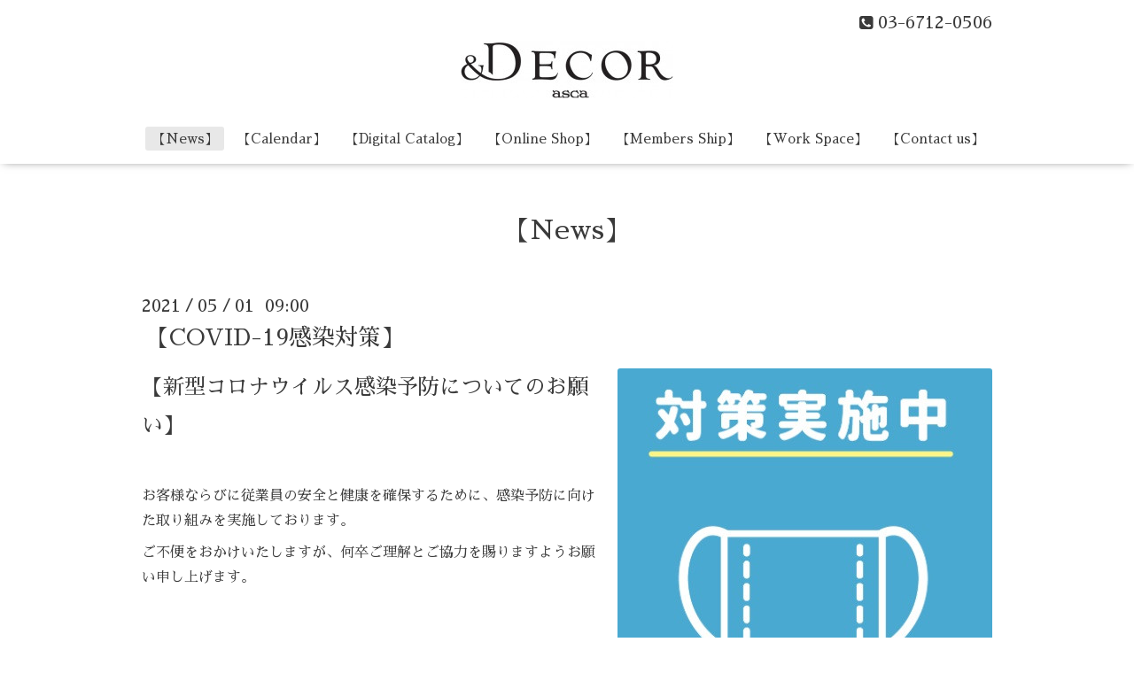

--- FILE ---
content_type: text/html; charset=utf-8
request_url: https://and-decor.jp/info/3926907
body_size: 4298
content:
<!DOCTYPE html>

<!--[if IE 9 ]><html lang="ja" class="ie9"><![endif]-->
<!--[if (gt IE 9)|!(IE)]><!--><html lang="ja"><!--<![endif]-->
<head>
  <!-- Oneplate: ver.202007200000 -->
  <meta charset="utf-8" />
  <title>【COVID-19感染対策】 - アン・デコール</title>
  <meta name="viewport" content="width=device-width,initial-scale=1.0,minimum-scale=1.0">

  <meta name="description" content="【新型コロナウイルス感染予防についてのお願い】お客様ならびに従業員の安全と健康を確保するために、感染予防に向けた取り組みを実施しております。ご不便をおかけい...">
  <meta name="keywords" content="&amp;amp;amp;amp;amp;amp;amp;amp;amp;amp;amp;amp;amp;amp;amp;amp;amp;amp;amp;amp;amp;amp;amp;amp;DECOR">

  <meta property="og:title" content="【COVID-19感染対策】">
  <meta property="og:image" content="https://cdn.goope.jp/174334/210521160557-60a75bd5dd58e.jpg">
  <meta property="og:site_name" content="アン・デコール">
  <link rel="shortcut icon" href="//cdn.goope.jp/174334/210214135217-6028ac81bef26.ico" />
  <link rel="alternate" type="application/rss+xml" title="アン・デコール / RSS" href="/feed.rss">
  <link rel="stylesheet" href="//fonts.googleapis.com/css?family=Questrial">
  <link rel="stylesheet" href="/style.css?714870-1623149187?20200710">
  <link rel="stylesheet" href="/css/font-awesome/css/font-awesome.min.css">
  <link rel="stylesheet" href="/assets/slick/slick.css">

  <script src="/assets/jquery/jquery-3.5.1.min.js"></script>
  <script src="/js/tooltip.js"></script>
  <script src="/assets/clipsquareimage/jquery.clipsquareimage.js"></script>
</head>
<body id="info">

  <div class="totop">
    <i class="button fa fa-angle-up"></i>
  </div>

  <div id="container">

    <!-- #header -->
    <div id="header" class="cd-header">
      <div class="inner">

      <div class="element shop_tel" data-shoptel="03-6712-0506">
        <div>
          <i class="fa fa-phone-square"></i>&nbsp;03-6712-0506
        </div>
      </div>

      <h1 class="element logo">
        <a class="shop_sitename" href="https://and-decor.jp"><img src='//cdn.goope.jp/174334/2106081948145wbm_m.jpg' alt='アン・デコール' /></a>
      </h1>

      <div class="element site_description">
        <span>アーティフィシャルフラワーを心ゆくまで楽しむための空間【アン・デコール】<br />
 <br />
ascaブランドのアーティフィシャルフラワー約3万本をはじめ、<br />
資材、雑貨、家具など多岐に渡る商品を取り揃えております。</span>
      </div>

      <div class="element navi pc">
        <ul class="navi_list">
          
          <li class="navi_info active">
            <a href="/info" >【News】</a><ul class="sub_navi">
<li><a href='/info/2026-01'>2026-01（2）</a></li>
<li><a href='/info/2025-12'>2025-12（4）</a></li>
<li><a href='/info/2025-11'>2025-11（1）</a></li>
<li><a href='/info/2025-10'>2025-10（2）</a></li>
<li><a href='/info/2025-09'>2025-09（1）</a></li>
<li><a href='/info/2025-08'>2025-08（1）</a></li>
<li><a href='/info/2025-07'>2025-07（3）</a></li>
<li><a href='/info/2025-06'>2025-06（1）</a></li>
<li><a href='/info/2025-05'>2025-05（1）</a></li>
<li><a href='/info/2025-04'>2025-04（2）</a></li>
<li><a href='/info/2025-03'>2025-03（3）</a></li>
<li><a href='/info/2025-02'>2025-02（2）</a></li>
<li><a href='/info/2024-12'>2024-12（1）</a></li>
<li><a href='/info/2024-11'>2024-11（1）</a></li>
<li><a href='/info/2024-10'>2024-10（1）</a></li>
<li><a href='/info/2024-09'>2024-09（1）</a></li>
<li><a href='/info/2024-08'>2024-08（4）</a></li>
<li><a href='/info/2024-07'>2024-07（2）</a></li>
<li><a href='/info/2024-05'>2024-05（2）</a></li>
<li><a href='/info/2024-04'>2024-04（2）</a></li>
<li><a href='/info/2024-03'>2024-03（1）</a></li>
<li><a href='/info/2024-02'>2024-02（3）</a></li>
<li><a href='/info/2024-01'>2024-01（3）</a></li>
<li><a href='/info/2023-12'>2023-12（5）</a></li>
<li><a href='/info/2023-11'>2023-11（1）</a></li>
<li><a href='/info/2023-10'>2023-10（2）</a></li>
<li><a href='/info/2023-09'>2023-09（1）</a></li>
<li><a href='/info/2023-08'>2023-08（1）</a></li>
<li><a href='/info/2023-07'>2023-07（3）</a></li>
<li><a href='/info/2023-05'>2023-05（2）</a></li>
<li><a href='/info/2023-04'>2023-04（1）</a></li>
<li><a href='/info/2023-02'>2023-02（1）</a></li>
<li><a href='/info/2023-01'>2023-01（1）</a></li>
<li><a href='/info/2022-12'>2022-12（3）</a></li>
<li><a href='/info/2022-09'>2022-09（1）</a></li>
<li><a href='/info/2022-07'>2022-07（2）</a></li>
<li><a href='/info/2022-05'>2022-05（2）</a></li>
<li><a href='/info/2022-04'>2022-04（1）</a></li>
<li><a href='/info/2022-02'>2022-02（1）</a></li>
<li><a href='/info/2022-01'>2022-01（2）</a></li>
<li><a href='/info/2021-12'>2021-12（1）</a></li>
<li><a href='/info/2021-11'>2021-11（1）</a></li>
<li><a href='/info/2021-10'>2021-10（1）</a></li>
<li><a href='/info/2021-09'>2021-09（1）</a></li>
<li><a href='/info/2021-08'>2021-08（1）</a></li>
<li><a href='/info/2021-07'>2021-07（1）</a></li>
<li><a href='/info/2021-06'>2021-06（3）</a></li>
<li><a href='/info/2021-05'>2021-05（2）</a></li>
<li><a href='/info/2021-04'>2021-04（1）</a></li>
</ul>

          </li>
          
          <li class="navi_calendar">
            <a href="/calendar" >【Calendar】</a>
          </li>
          
          <li class="navi_free free_385446">
            <a href="/free/catalog" >【Digital Catalog】</a>
          </li>
          
          <li class="navi_links links_54314">
            <a href="https://and-decor-onlineshop.com/" target="_blank">【Online Shop】</a>
          </li>
          
          <li class="navi_free free_385445">
            <a href="/free/membership" >【Members Ship】</a>
          </li>
          
          <li class="navi_free free_385443">
            <a href="/free/workspace" >【Work Space】</a>
          </li>
          
          <li class="navi_contact">
            <a href="/contact" >【Contact us】</a>
          </li>
          
        </ul>
      </div>
      <!-- /#navi -->

      </div>
      <!-- /.inner -->

      <div class="navi mobile"></div>

      <div id="button_navi">
        <div class="navi_trigger cd-primary-nav-trigger">
          <i class="fa fa-navicon"></i>
        </div>
      </div>

    </div>
    <!-- /#header -->

    <div id="content">

<!-- CONTENT ----------------------------------------------------------------------- -->






<!----------------------------------------------
ページ：インフォメーション
---------------------------------------------->
<div class="inner">

  <h2 class="page_title">
    <span>【News】</span>
  </h2>

  <!-- .autopagerize_page_element -->
  <div class="autopagerize_page_element">

    
    <!-- .article -->
    <div class="article">

      <div class="date">
        2021<span> / </span>05<span> / </span>01&nbsp;&nbsp;09:00
      </div>

      <div class="body">
        <h3 class="article_title">
          <a href="/info/3926907">【COVID-19感染対策】</a>
        </h3>

        <div class="photo">
          <img src='//cdn.goope.jp/174334/210521160557-60a75bd5dd58e.jpg' alt='【COVID-19感染対策】'/>
        </div>

        <div class="textfield">
          <p><span style="font-size: 18pt;">【新型コロナウイルス感染予防についてのお願い】</span></p>
<p><span style="font-size: 12pt;">&nbsp;</span></p>
<p><span style="font-size: 12pt;">お客様ならびに従業員の安全と健康を確保するために、感染予防に向けた取り組みを実施しております。</span></p>
<p><span style="font-size: 12pt;">ご不便をおかけいたしますが、何卒ご理解とご協力を賜りますようお願い申し上げます。</span></p>
<p><span style="font-size: 12pt;">&nbsp;</span></p>
<p>&nbsp;</p>
<p>&nbsp;</p>
<p>&nbsp;</p>
<p>&nbsp;&nbsp;</p>
<p><span style="font-size: 18pt;">＜お客様にご協力いただきたい内容＞</span></p>
<p><span style="font-size: 12pt;">①ご来店の際は、必ずマスクをご着用ください。</span></p>
<p><span style="font-size: 12pt;">②ご入店時に備え付けの検温器にて検温を実施し、37.0℃未満であることをご確認ください。</span></p>
<p><span style="font-size: 12pt;">　37.0℃を超えるお客様のご入店はご遠慮願います。</span></p>
<p><span style="font-size: 12pt;">③入口に設置のアルコール消毒器にて手指の消毒をお願いします。</span></p>
<p><span style="font-size: 12pt;">④店内では、店舗スタッフや他のお客様との距離を確保願います。</span></p>
<p><span style="font-size: 12pt;">⑤レジ列には足跡マークを貼ってありますので間隔を開けてお並びください</span></p>
<p><span style="font-size: 12pt;">&nbsp;</span></p>
<p><span style="font-size: 18pt;">＜アン・デコールで実施している感染症予防対策＞</span></p>
<p><span style="font-size: 12pt;">①飛沫防止のため、レジにてビニールカーテンを設置しております。</span></p>
<p><span style="font-size: 12pt;">②換気につきましては、定期的に空気が入れ替わる空調設備を使用しております。</span></p>
<p><span style="font-size: 12pt;">③お買い物カゴや接触箇所のアルコール消毒を定期的に実施いたします。</span></p>
<p>&nbsp;</p>
<p><span style="font-size: 12pt;"></span><span style="font-size: 18pt;">＜店内写真＞&nbsp;</span></p>
<p><span style="font-size: 16px;"></span>●アルコール消毒液スタンド　　　　●非接触検温器</p>
<p><span style="font-size: 10pt;"><a href="https://cdn.goope.jp/174334/210507133448-6094c36840e9c.jpg" target="_blank"><img src="https://cdn.goope.jp/174334/210507133448-6094c36840e9c_l.jpg" alt="14005408080648.jpg" /></a>　<a href="https://cdn.goope.jp/174334/210507133508-6094c37c3d835.jpg" target="_blank"><img src="https://cdn.goope.jp/174334/210507133508-6094c37c3d835_l.jpg" alt="14005408449474.jpg" /></a></span></p>
<p>&nbsp;●お買い物カゴ（一度お持ちになったお買い物カゴは一つ一つ除菌します（スタッフへご返却ください））</p>
<p>&nbsp;<span style="font-size: 10pt;"><a href="https://cdn.goope.jp/174334/210507133517-6094c38555f4b.jpg" target="_blank"><img src="https://cdn.goope.jp/174334/210507133517-6094c38555f4b_l.jpg" alt="14005408537660.jpg" /></a></span></p>
<p>&nbsp;<span style="font-size: 13.3333px;">●飛沫防止カーテン</span></p>
<p><span style="font-size: 10pt;"><a href="https://cdn.goope.jp/174334/210507133435-6094c35b7102b.jpg" target="_blank"><img src="https://cdn.goope.jp/174334/210507133435-6094c35b7102b_l.jpg" alt="14005407957249.jpg" /></a></span></p>
<p>&nbsp;●ワークスペース　パーテーション</p>
<p><span style="font-size: 10pt;"><a href="https://cdn.goope.jp/174334/210507133717-6094c3fd99d57.jpg" target="_blank"><img src="https://cdn.goope.jp/174334/210507133717-6094c3fd99d57_l.jpg" alt="13973361949399.jpg" /></a></span></p>
<p>&nbsp;</p>
<p>&nbsp;ご不明な点がございましたらアン・デコールまでお問い合わせください。</p>
<p>&nbsp;</p>
<p>&nbsp;</p>
<p>&nbsp;</p>
        </div>
      </div>

    </div>
    <!-- /.article -->
    

  </div>
  <!-- /.autopagerize_page_element -->

</div>
<!-- /.inner -->




























<!-- CONTENT ----------------------------------------------------------------------- -->

    </div>
    <!-- /#content -->


    


    <div class="gadgets">
      <div class="inner">
      </div>
    </div>

    <div class="sidebar">
      <div class="inner">

        <div class="block today_area">
          <h3>Schedule</h3>
          <dl>
            <dt class="today_title">
              2026.01.21 Wednesday
            </dt>
            
          </dl>
        </div>

        <div class="block counter_area">
          <h3>Counter</h3>
          <div>Today: <span class="num">620</span></div>
          <div>Yesterday: <span class="num">720</span></div>
          <div>Total: <span class="num">611223</span></div>
        </div>

        <div class="block qr_area">
          <h3>Mobile</h3>
          <img src="//r.goope.jp/qr/asca"width="100" height="100" />
        </div>

      </div>
    </div>

    <div class="social">
      <div class="inner"><div id="navi_parts">
<div class="navi_parts_detail">
<!-- SnapWidget -->
<iframe src="https://snapwidget.com/embed/1091096" class="snapwidget-widget" allowtransparency="true" frameborder="0" scrolling="no" style="border:none; overflow:hidden;  width:765px; height:689.9966666666667px" title="Posts from Instagram"></iframe>
</div>
<div class="navi_parts_detail">
<a href="https://www.asca-1971.co.jp/" target="_blank"><img src="//cdn.goope.jp/174334/210218224256-602e6ee0d1814.jpg" alt="" /></a>
</div>
</div>
<div id="social_widgets">
<div  id="widget_facebook_like" class="social_widget">
<div style="text-align:left;padding-bottom:10px;">
<iframe src="//www.facebook.com/plugins/like.php?href=https%3A%2F%2Fand-decor.jp&amp;width&amp;layout=button_count&amp;action=like&amp;show_faces=false&amp;share=true&amp;height=21&amp;appId=837439917751931" scrolling="no" frameborder="0" style="border:none; overflow:hidden; height:21px;" allowTransparency="true"></iframe>
</div>
</div>
<div id="widget_facebook_follow" class="social_widget social_widget_facebook_likebox">
<div style="text-align:left;padding-bottom:10px;">
  <iframe src="https://www.facebook.com/plugins/page.php?href=https%3A%2F%2Fwww.facebook.com%2FAndDecor.asca&tabs&width=340&height=70&small_header=true&adapt_container_width=true&hide_cover=true&show_facepile=false&appId" width="340" height="70" style="border:none;overflow:hidden;width:100%;" scrolling="no" frameborder="0" allowTransparency="true"></iframe>
</div>
</div>

</div>
</div>
    </div>

    <div id="footer">
        <div class="inner">

          <div class="social_icons">
            

            
            <a href="https://www.facebook.com/AndDecor.asca" target="_blank">
              <span class="icon-facebook"></span>
            </a>
            

            
            <a href="https://www.instagram.com/and_decor_asca/" target="_blank">
              <span class="icon-instagram"></span>
            </a>
            
          </div>

          <div class="shop_name">
            <a href="https://and-decor.jp">アン・デコール</a>
          </div>

          

          <div class="copyright">
            &copy;2026 <a href="https://and-decor.jp">アン・デコール</a>. All Rights Reserved.
          </div>

          <div>
            <div class="powered">
              Powered by <a class="link_color_02" href="https://goope.jp/">グーペ</a> /
              <a class="link_color_02" href="https://admin.goope.jp/">Admin</a>
            </div>

            <div class="shop_rss">
              <span>/ </span><a href="/feed.rss">RSS</a>
            </div>
          </div>

        </div>
    </div>

  </div>
  <!-- /#container -->

  <script src="/assets/colorbox/jquery.colorbox-1.6.4.min.js"></script>
  <script src="/assets/slick/slick.js"></script>
  <script src="/assets/lineup/jquery-lineup.min.js"></script>
  <script src="/assets/tile/tile.js"></script>
  <script src="/js/theme_oneplate/init.js?20200710"></script>

</body>
</html>
